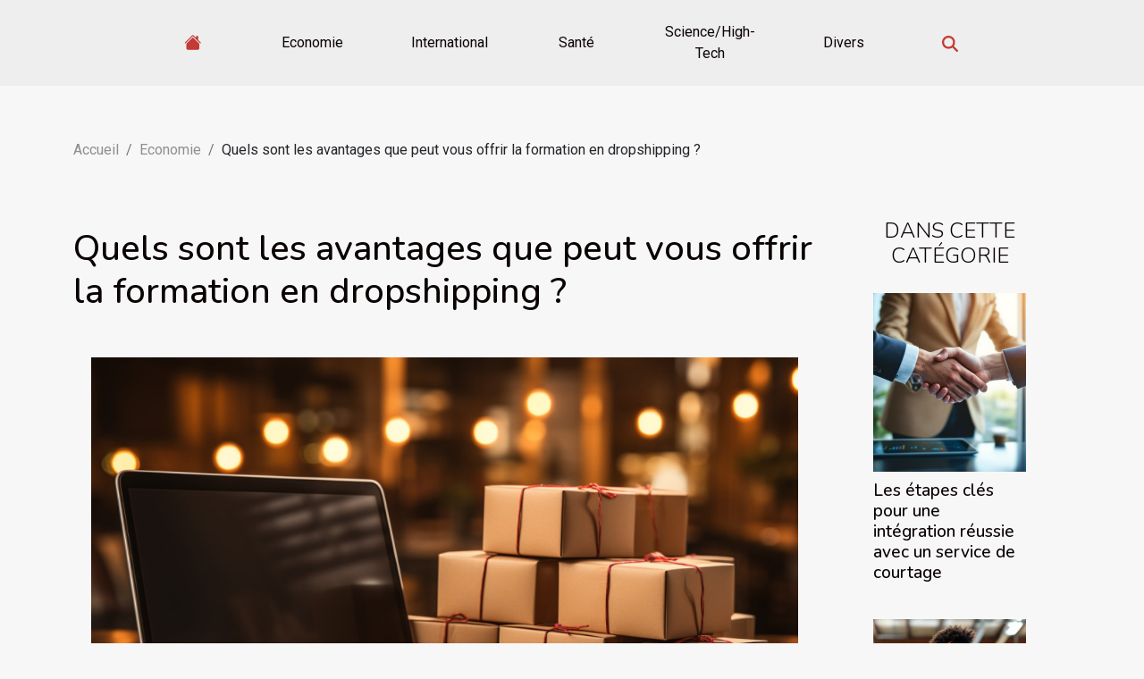

--- FILE ---
content_type: text/html; charset=UTF-8
request_url: https://www.holidayhomescanada.com/quels-sont-les-avantages-que-peut-vous-offrir-la-formation-en-dropshipping/
body_size: 7696
content:
<!DOCTYPE html>
    <html lang="fr">
<head>
    <meta charset="utf-8">
    <meta name="viewport" content="width=device-width, initial-scale=1">
    <title>Quels sont les avantages que peut vous offrir la formation en dropshipping ?  - www.holidayhomescanada.com</title>

<meta name="description" content="">

<meta name="robots" content="follow,index" />
<link rel="icon" type="image/png" href="/favicon.png" />


    <link rel="stylesheet" href="/css/style2.css">
</head>
<body>
    <header>
    <div class="container-fluid d-flex justify-content-center">
        <nav class="navbar container navbar-expand-xl m-0 pt-3 pb-3">
            <div class="container-fluid">
                <button class="navbar-toggler" type="button" data-bs-toggle="collapse" data-bs-target="#navbarSupportedContent" aria-controls="navbarSupportedContent" aria-expanded="false" aria-label="Toggle navigation">
                    <svg xmlns="http://www.w3.org/2000/svg" fill="currentColor" class="bi bi-list" viewBox="0 0 16 16">
                        <path fill-rule="evenodd" d="M2.5 12a.5.5 0 0 1 .5-.5h10a.5.5 0 0 1 0 1H3a.5.5 0 0 1-.5-.5m0-4a.5.5 0 0 1 .5-.5h10a.5.5 0 0 1 0 1H3a.5.5 0 0 1-.5-.5m0-4a.5.5 0 0 1 .5-.5h10a.5.5 0 0 1 0 1H3a.5.5 0 0 1-.5-.5"></path>
                    </svg>
                </button>
                <div class="collapse navbar-collapse" id="navbarSupportedContent">
                    <ul class="navbar-nav">
                                    <li class="nav-item"><a href="/" class="nav-link"><i></i></a></li>
                                                    <li class="nav-item">
    <a href="/economie" class="nav-link">Economie</a>
    </li>
                                    <li class="nav-item">
    <a href="/international" class="nav-link">International</a>
    </li>
                                    <li class="nav-item">
    <a href="/sante" class="nav-link">Santé</a>
    </li>
                                    <li class="nav-item">
    <a href="/sciencehigh-tech" class="nav-link">Science/High-Tech</a>
    </li>
                                    <li class="nav-item">
    <a href="/divers" class="nav-link">Divers</a>
    </li>
                            </ul>
                    <form class="d-flex" role="search" method="get" action="/search">
    <input type="search" class="form-control"  name="q" placeholder="Rechercher" aria-label="Rechercher"  pattern=".*\S.*" required>
    <button type="submit" class="btn">
        <svg xmlns="http://www.w3.org/2000/svg" width="18px" height="18px" fill="currentColor" viewBox="0 0 512 512">
                    <path d="M416 208c0 45.9-14.9 88.3-40 122.7L502.6 457.4c12.5 12.5 12.5 32.8 0 45.3s-32.8 12.5-45.3 0L330.7 376c-34.4 25.2-76.8 40-122.7 40C93.1 416 0 322.9 0 208S93.1 0 208 0S416 93.1 416 208zM208 352a144 144 0 1 0 0-288 144 144 0 1 0 0 288z"/>
                </svg>
    </button>
</form>
                </div>
            </div>
        </nav>
    </div>
</header>
<div class="container">
        <nav aria-label="breadcrumb"
             >
            <ol class="breadcrumb">
                <li class="breadcrumb-item"><a href="/">Accueil</a></li>
                                    <li class="breadcrumb-item  active ">
                        <a href="/economie" title="Economie">Economie</a>                    </li>
                                <li class="breadcrumb-item">
                    Quels sont les avantages que peut vous offrir la formation en dropshipping ?                </li>
            </ol>
        </nav>
    </div>
<div class="container-fluid">
    <main class="container sidebar-minimal mt-2">
        <div class="row">
            <div class="col-lg-9 order-1 order-lg-2 col-12 main">

                                    <h1>
                        Quels sont les avantages que peut vous offrir la formation en dropshipping ?                    </h1>
                
                    <img class="img-fluid" src="/images/quels-sont-les-avantages-que-peut-vous-offrir-la-formation-en-dropshipping.jpg" alt="Quels sont les avantages que peut vous offrir la formation en dropshipping ?">                                <article class="container main" ><details  open >
                    <summary>Sommaire</summary>
        
                                    <ol>
                                        <li>
                        <a href="javascript:;" onclick="document.querySelector('#anchor_0').scrollIntoView();">Réfléchir comme un web entrepreneur </a>
                    </li>
                                                                                    <li>
                        <a href="javascript:;" onclick="document.querySelector('#anchor_1').scrollIntoView();">Créer une boutique en ligne </a>
                    </li>
                                                                                    <li>
                        <a href="javascript:;" onclick="document.querySelector('#anchor_2').scrollIntoView();">Connaître le désir de ses clients en dropshipping </a>
                    </li>
                                                            </ol>
                        </details>

                    <div><p>Parlant de freelance, il est important de savoir que c’est un secteur qui vous offre une certaine autonomie financière. Vous n’avez pas besoin de travailler comme les fonctionnaires. Mais, il est important que vous sachiez aussi que vous n’aurez pas un salaire régulier. Les revenus que vous obtenez mensuellement dépendent de ce que vous avez fait pendant le mois. Le dropshipping est un sous secteur du freelance qui vous permet de vous faire des revenus sans pour autant travailler comme un fonctionnaire. Il faut même dire que c’est un type de métier que vous faites et les revenus que vous obtiendrez ne vous laisseront pas indifférent. Alors, quels avantages avez-vous en suivant une formation en dropshipping ?&nbsp;</p>
<h2 id="anchor_0">Réfléchir comme un web entrepreneur&nbsp;</h2>
<p>Pour commencer, vous devez savoir que les entrepreneurs web sont des personnes qui n’ont pas peur d’aller au-delà de leurs limites, <a href="https://josephtorregrossa.com/">cliquez ici</a> voir. Lorsque vous faites une formation en dropshipping, vous aurez donc la possibilité d’avoir des techniques qui vous permettront de surmonter vos faiblesses et d’aller encore plus loin. Les techniques que vous aurez à apprendre pendant votre formation sont multiples. Il y aura surtout la maîtrise de l’étude du marché en ligne, l’établissement d’un plan d’action pour vos affaires en ligne, l’utilisation de hautes stratégies de marketing dropshipping et des solutions de trading rentables.</p>
<p>Plus important encore, la formation en dropshipping vous donne les outils psychiques pour faire de votre projet un succès. Vous aurez des stratégies qui vous permettront de croire en vos capacités et de renforcer votre confiance. Vous saurez comment déterminer la réussite d’un projet avant de vous lancer. Un entrepreneur web voit le plus souvent le verre à moitié plein, c’est-à-dire qu’il voit la réussite dans un projet que les gens ne croient pas possible.&nbsp;</p>
<h2 id="anchor_1">Créer une boutique en ligne&nbsp;</h2>
<p>La principale chose que vous apprendrez sur la formation dropshipping est de savoir comment créer votre boutique de dropshipping en ligne. En effet, la formation vise à faciliter la vente des produits en ligne sans vous déranger ou vous préoccuper des aléas. À la suite de cette formation, vous serez capable d’identifier aisément le produit dont vous voulez faire le commerce en ligne.&nbsp;</p>
<p>Il s’agira de faire le choix d’un produit que vous avez eu l’occasion de tester ou de vérifier la qualité dans plusieurs domaines ou dans plusieurs conditions. Si la qualité dont vous parlez aux clients s’avère vérifiée, les clients pourront facilement vous faire confiance. De plus, la formation vise à vous faire connaître les bons moyens pour mieux faire le choix de votre fournisseur de dropshipping. Le choix d’un fournisseur fiable est important pour le commerce électronique en dropshipping.&nbsp;</p>
<h2 id="anchor_2">Connaître le désir de ses clients en dropshipping&nbsp;</h2>
<p>Lorsque vous vous faites former en dropshipping, vous serez capable de comprendre ce que vos clients veulent. En effet, l’émotion et le sentiment de vos clients jouent lorsque vous désirez vendre vos produits. Vous apprendrez alors différents cours en dropshipping sur comment entrer en contact avec vos clients pour en apprendre plus sur leurs pensées, besoins et ce qu’ils pensent vraiment de vos produits. La plupart des clients souhaitent acheter un produit spécifique, mais avec autant d’offres, le choix devient plus compliqué.</p><div></article>            </div>
            <aside class="col-lg-3 order-2 order-lg-2 col-12 aside-right">
                <div class="list-img-none">
                    <h2>Dans cette catégorie</h2>                            <section>
                    <figure><a href="/les-etapes-cles-pour-une-integration-reussie-avec-un-service-de-courtage" title="Les étapes clés pour une intégration réussie avec un service de courtage"><img class="img-fluid" src="/images/les-etapes-cles-pour-une-integration-reussie-avec-un-service-de-courtage.jpeg" alt="Les étapes clés pour une intégration réussie avec un service de courtage"></a></figure><figcaption>Les étapes clés pour une intégration réussie avec un service de courtage</figcaption>                    <div>
                                                <h3><a href="/les-etapes-cles-pour-une-integration-reussie-avec-un-service-de-courtage" title="Les étapes clés pour une intégration réussie avec un service de courtage">Les étapes clés pour une intégration réussie avec un service de courtage</a></h3>                    </div>
                </section>
                            <section>
                    <figure><a href="/gerer-efficacement-les-retours-de-vos-commandes-sans-tracas" title="Gérer efficacement les retours de vos commandes sans tracas"><img class="img-fluid" src="/images/gerer-efficacement-les-retours-de-vos-commandes-sans-tracas.jpg" alt="Gérer efficacement les retours de vos commandes sans tracas"></a></figure><figcaption>Gérer efficacement les retours de vos commandes sans tracas</figcaption>                    <div>
                                                <h3><a href="/gerer-efficacement-les-retours-de-vos-commandes-sans-tracas" title="Gérer efficacement les retours de vos commandes sans tracas">Gérer efficacement les retours de vos commandes sans tracas</a></h3>                    </div>
                </section>
                            <section>
                    <figure><a href="/comment-choisir-votre-location-de-vacances-de-luxe-ideale" title="Comment choisir votre location de vacances de luxe idéale ?"><img class="img-fluid" src="/images/comment-choisir-votre-location-de-vacances-de-luxe-ideale.jpeg" alt="Comment choisir votre location de vacances de luxe idéale ?"></a></figure><figcaption>Comment choisir votre location de vacances de luxe idéale ?</figcaption>                    <div>
                                                <h3><a href="/comment-choisir-votre-location-de-vacances-de-luxe-ideale" title="Comment choisir votre location de vacances de luxe idéale ?">Comment choisir votre location de vacances de luxe idéale ?</a></h3>                    </div>
                </section>
                            <section>
                    <figure><a href="/comment-un-diagnostic-rapide-peut-optimiser-votre-projet-de-construction" title="Comment un diagnostic rapide peut optimiser votre projet de construction ?"><img class="img-fluid" src="/images/comment-un-diagnostic-rapide-peut-optimiser-votre-projet-de-construction.jpg" alt="Comment un diagnostic rapide peut optimiser votre projet de construction ?"></a></figure><figcaption>Comment un diagnostic rapide peut optimiser votre projet de construction ?</figcaption>                    <div>
                                                <h3><a href="/comment-un-diagnostic-rapide-peut-optimiser-votre-projet-de-construction" title="Comment un diagnostic rapide peut optimiser votre projet de construction ?">Comment un diagnostic rapide peut optimiser votre projet de construction ?</a></h3>                    </div>
                </section>
                            <section>
                    <figure><a href="/comment-un-avocat-specialise-peut-faciliter-votre-projet-immobilier" title="Comment un avocat spécialisé peut faciliter votre projet immobilier ?"><img class="img-fluid" src="/images/comment-un-avocat-specialise-peut-faciliter-votre-projet-immobilier.jpg" alt="Comment un avocat spécialisé peut faciliter votre projet immobilier ?"></a></figure><figcaption>Comment un avocat spécialisé peut faciliter votre projet immobilier ?</figcaption>                    <div>
                                                <h3><a href="/comment-un-avocat-specialise-peut-faciliter-votre-projet-immobilier" title="Comment un avocat spécialisé peut faciliter votre projet immobilier ?">Comment un avocat spécialisé peut faciliter votre projet immobilier ?</a></h3>                    </div>
                </section>
                            <section>
                    <figure><a href="/choisir-le-bon-bus-avec-chauffeur-pour-votre-mariage" title="Choisir le bon bus avec chauffeur pour votre mariage"><img class="img-fluid" src="/images/choisir-le-bon-bus-avec-chauffeur-pour-votre-mariage.jpeg" alt="Choisir le bon bus avec chauffeur pour votre mariage"></a></figure><figcaption>Choisir le bon bus avec chauffeur pour votre mariage</figcaption>                    <div>
                                                <h3><a href="/choisir-le-bon-bus-avec-chauffeur-pour-votre-mariage" title="Choisir le bon bus avec chauffeur pour votre mariage">Choisir le bon bus avec chauffeur pour votre mariage</a></h3>                    </div>
                </section>
                                    </div>
            </aside>
        </div>
        <section class="newest-list">
        <div class="container">
                        <h2>Similaire</h2>
            <div class="row">
                                    <div class="col-12 col-md-4">
                        <figure><a href="/les-etapes-cles-pour-une-integration-reussie-avec-un-service-de-courtage" title="Les étapes clés pour une intégration réussie avec un service de courtage"><img class="img-fluid" src="/images/les-etapes-cles-pour-une-integration-reussie-avec-un-service-de-courtage.jpeg" alt="Les étapes clés pour une intégration réussie avec un service de courtage"></a></figure><figcaption>Les étapes clés pour une intégration réussie avec un service de courtage</figcaption>                        <div>
                                                    </div>
                        <h4><a href="/les-etapes-cles-pour-une-integration-reussie-avec-un-service-de-courtage" title="Les étapes clés pour une intégration réussie avec un service de courtage">Les étapes clés pour une intégration réussie avec un service de courtage</a></h4>                        <time datetime="2026-01-20 00:26:15">Mar. 20 janvier 2026</time>                        <div>
L'intégration avec un service de courtage représente un enjeu essentiel pour les entreprises...</div>                    </div>
                                    <div class="col-12 col-md-4">
                        <figure><a href="/gerer-efficacement-les-retours-de-vos-commandes-sans-tracas" title="Gérer efficacement les retours de vos commandes sans tracas"><img class="img-fluid" src="/images/gerer-efficacement-les-retours-de-vos-commandes-sans-tracas.jpg" alt="Gérer efficacement les retours de vos commandes sans tracas"></a></figure><figcaption>Gérer efficacement les retours de vos commandes sans tracas</figcaption>                        <div>
                                                    </div>
                        <h4><a href="/gerer-efficacement-les-retours-de-vos-commandes-sans-tracas" title="Gérer efficacement les retours de vos commandes sans tracas">Gérer efficacement les retours de vos commandes sans tracas</a></h4>                        <time datetime="2026-01-17 10:38:04">Sam. 17 janvier 2026</time>                        <div>Gérer les retours de commandes peut sembler complexe, mais il existe des méthodes simples pour...</div>                    </div>
                                    <div class="col-12 col-md-4">
                        <figure><a href="/comment-choisir-votre-location-de-vacances-de-luxe-ideale" title="Comment choisir votre location de vacances de luxe idéale ?"><img class="img-fluid" src="/images/comment-choisir-votre-location-de-vacances-de-luxe-ideale.jpeg" alt="Comment choisir votre location de vacances de luxe idéale ?"></a></figure><figcaption>Comment choisir votre location de vacances de luxe idéale ?</figcaption>                        <div>
                                                    </div>
                        <h4><a href="/comment-choisir-votre-location-de-vacances-de-luxe-ideale" title="Comment choisir votre location de vacances de luxe idéale ?">Comment choisir votre location de vacances de luxe idéale ?</a></h4>                        <time datetime="2025-12-21 11:06:03">Dim. 21 décembre 2025</time>                        <div>
Trouver la location de vacances de luxe idéale peut transformer un simple séjour en une...</div>                    </div>
                                    <div class="col-12 col-md-4">
                        <figure><a href="/comment-un-diagnostic-rapide-peut-optimiser-votre-projet-de-construction" title="Comment un diagnostic rapide peut optimiser votre projet de construction ?"><img class="img-fluid" src="/images/comment-un-diagnostic-rapide-peut-optimiser-votre-projet-de-construction.jpg" alt="Comment un diagnostic rapide peut optimiser votre projet de construction ?"></a></figure><figcaption>Comment un diagnostic rapide peut optimiser votre projet de construction ?</figcaption>                        <div>
                                                    </div>
                        <h4><a href="/comment-un-diagnostic-rapide-peut-optimiser-votre-projet-de-construction" title="Comment un diagnostic rapide peut optimiser votre projet de construction ?">Comment un diagnostic rapide peut optimiser votre projet de construction ?</a></h4>                        <time datetime="2025-11-01 01:16:05">Sam. 1 novembre 2025</time>                        <div>
Dans le domaine de la construction, anticiper les éventuels problèmes est primordial pour...</div>                    </div>
                                    <div class="col-12 col-md-4">
                        <figure><a href="/comment-un-avocat-specialise-peut-faciliter-votre-projet-immobilier" title="Comment un avocat spécialisé peut faciliter votre projet immobilier ?"><img class="img-fluid" src="/images/comment-un-avocat-specialise-peut-faciliter-votre-projet-immobilier.jpg" alt="Comment un avocat spécialisé peut faciliter votre projet immobilier ?"></a></figure><figcaption>Comment un avocat spécialisé peut faciliter votre projet immobilier ?</figcaption>                        <div>
                                                    </div>
                        <h4><a href="/comment-un-avocat-specialise-peut-faciliter-votre-projet-immobilier" title="Comment un avocat spécialisé peut faciliter votre projet immobilier ?">Comment un avocat spécialisé peut faciliter votre projet immobilier ?</a></h4>                        <time datetime="2025-09-02 00:52:04">Mar. 2 septembre 2025</time>                        <div>Dans le domaine complexe de l’immobilier, de nombreux pièges et subtilités légales peuvent ralentir...</div>                    </div>
                                    <div class="col-12 col-md-4">
                        <figure><a href="/choisir-le-bon-bus-avec-chauffeur-pour-votre-mariage" title="Choisir le bon bus avec chauffeur pour votre mariage"><img class="img-fluid" src="/images/choisir-le-bon-bus-avec-chauffeur-pour-votre-mariage.jpeg" alt="Choisir le bon bus avec chauffeur pour votre mariage"></a></figure><figcaption>Choisir le bon bus avec chauffeur pour votre mariage</figcaption>                        <div>
                                                    </div>
                        <h4><a href="/choisir-le-bon-bus-avec-chauffeur-pour-votre-mariage" title="Choisir le bon bus avec chauffeur pour votre mariage">Choisir le bon bus avec chauffeur pour votre mariage</a></h4>                        <time datetime="2025-08-27 20:55:23">Mer. 27 août 2025</time>                        <div>
Organiser un mariage nécessite une attention particulière à chaque détail, notamment pour le...</div>                    </div>
                                    <div class="col-12 col-md-4">
                        <figure><a href="/comment-les-dirigeants-discrets-transforment-ils-les-industries-traditionnelles" title="Comment les dirigeants discrets transforment-ils les industries traditionnelles ?"><img class="img-fluid" src="/images/comment-les-dirigeants-discrets-transforment-ils-les-industries-traditionnelles.jpg" alt="Comment les dirigeants discrets transforment-ils les industries traditionnelles ?"></a></figure><figcaption>Comment les dirigeants discrets transforment-ils les industries traditionnelles ?</figcaption>                        <div>
                                                    </div>
                        <h4><a href="/comment-les-dirigeants-discrets-transforment-ils-les-industries-traditionnelles" title="Comment les dirigeants discrets transforment-ils les industries traditionnelles ?">Comment les dirigeants discrets transforment-ils les industries traditionnelles ?</a></h4>                        <time datetime="2025-07-01 05:08:04">Mar. 1 juillet 2025</time>                        <div>
Dans un univers économique en constante évolution, les industries traditionnelles sont soumises à...</div>                    </div>
                                    <div class="col-12 col-md-4">
                        <figure><a href="/comment-choisir-des-vetements-doccasion-de-luxe-pour-bebe" title="Comment choisir des vêtements d&#039;occasion de luxe pour bébé"><img class="img-fluid" src="/images/comment-choisir-des-vetements-doccasion-de-luxe-pour-bebe.jpeg" alt="Comment choisir des vêtements d&#039;occasion de luxe pour bébé"></a></figure><figcaption>Comment choisir des vêtements d'occasion de luxe pour bébé</figcaption>                        <div>
                                                    </div>
                        <h4><a href="/comment-choisir-des-vetements-doccasion-de-luxe-pour-bebe" title="Comment choisir des vêtements d&#039;occasion de luxe pour bébé">Comment choisir des vêtements d'occasion de luxe pour bébé</a></h4>                        <time datetime="2025-05-19 00:32:04">Lun. 19 mai 2025</time>                        <div>
La quête de vêtements de seconde main haut de gamme pour nos tout-petits peut s'avérer être une...</div>                    </div>
                                    <div class="col-12 col-md-4">
                        <figure><a href="/comment-les-donnees-des-entreprises-peuvent-stimuler-la-croissance-commerciale" title="Comment les données des entreprises peuvent stimuler la croissance commerciale"><img class="img-fluid" src="/images/comment-les-donnees-des-entreprises-peuvent-stimuler-la-croissance-commerciale.jpeg" alt="Comment les données des entreprises peuvent stimuler la croissance commerciale"></a></figure><figcaption>Comment les données des entreprises peuvent stimuler la croissance commerciale</figcaption>                        <div>
                                                    </div>
                        <h4><a href="/comment-les-donnees-des-entreprises-peuvent-stimuler-la-croissance-commerciale" title="Comment les données des entreprises peuvent stimuler la croissance commerciale">Comment les données des entreprises peuvent stimuler la croissance commerciale</a></h4>                        <time datetime="2024-12-23 01:34:06">Lun. 23 décembre 2024</time>                        <div>
Dans un monde où l'information est reine, les données d'entreprise représentent une mine d'or...</div>                    </div>
                                    <div class="col-12 col-md-4">
                        <figure><a href="/comment-choisir-le-mobilier-lounge-ideal-pour-les-espaces-professionnels" title="Comment choisir le mobilier lounge idéal pour les espaces professionnels"><img class="img-fluid" src="/images/comment-choisir-le-mobilier-lounge-ideal-pour-les-espaces-professionnels.jpeg" alt="Comment choisir le mobilier lounge idéal pour les espaces professionnels"></a></figure><figcaption>Comment choisir le mobilier lounge idéal pour les espaces professionnels</figcaption>                        <div>
                                                    </div>
                        <h4><a href="/comment-choisir-le-mobilier-lounge-ideal-pour-les-espaces-professionnels" title="Comment choisir le mobilier lounge idéal pour les espaces professionnels">Comment choisir le mobilier lounge idéal pour les espaces professionnels</a></h4>                        <time datetime="2024-09-16 00:52:06">Lun. 16 septembre 2024</time>                        <div>
Dans un monde professionnel en constante évolution, l'aménagement des espaces de travail se doit...</div>                    </div>
                                    <div class="col-12 col-md-4">
                        <figure><a href="/comment-utiliser-pinterest-pour-promouvoir-des-photos-immobilieres" title="Comment utiliser Pinterest pour promouvoir des photos immobilières"><img class="img-fluid" src="/images/comment-utiliser-pinterest-pour-promouvoir-des-photos-immobilieres.jpg" alt="Comment utiliser Pinterest pour promouvoir des photos immobilières"></a></figure><figcaption>Comment utiliser Pinterest pour promouvoir des photos immobilières</figcaption>                        <div>
                                                    </div>
                        <h4><a href="/comment-utiliser-pinterest-pour-promouvoir-des-photos-immobilieres" title="Comment utiliser Pinterest pour promouvoir des photos immobilières">Comment utiliser Pinterest pour promouvoir des photos immobilières</a></h4>                        <time datetime="2024-08-07 15:40:23">Mer. 7 août 2024</time>                        <div>
Dans une ère où le visuel prime sur le contenu textuel, savoir valoriser des photographies...</div>                    </div>
                                    <div class="col-12 col-md-4">
                        <figure><a href="/comment-comparer-efficacement-les-offres-dassurance-pour-motos" title="Comment comparer efficacement les offres d&#039;assurance pour motos"><img class="img-fluid" src="/images/comment-comparer-efficacement-les-offres-dassurance-pour-motos.jpg" alt="Comment comparer efficacement les offres d&#039;assurance pour motos"></a></figure><figcaption>Comment comparer efficacement les offres d'assurance pour motos</figcaption>                        <div>
                                                    </div>
                        <h4><a href="/comment-comparer-efficacement-les-offres-dassurance-pour-motos" title="Comment comparer efficacement les offres d&#039;assurance pour motos">Comment comparer efficacement les offres d'assurance pour motos</a></h4>                        <time datetime="2024-07-24 14:32:03">Mer. 24 juillet 2024</time>                        <div>
La recherche d'une assurance pour moto requiert une analyse minutieuse et une comparaison...</div>                    </div>
                                    <div class="col-12 col-md-4">
                        <figure><a href="/les-tendances-actuelles-dans-lutilisation-des-structures-gonflables-pour-la-publicite" title="Les tendances actuelles dans l&#039;utilisation des structures gonflables pour la publicité"><img class="img-fluid" src="/images/les-tendances-actuelles-dans-lutilisation-des-structures-gonflables-pour-la-publicite.jpg" alt="Les tendances actuelles dans l&#039;utilisation des structures gonflables pour la publicité"></a></figure><figcaption>Les tendances actuelles dans l'utilisation des structures gonflables pour la publicité</figcaption>                        <div>
                                                    </div>
                        <h4><a href="/les-tendances-actuelles-dans-lutilisation-des-structures-gonflables-pour-la-publicite" title="Les tendances actuelles dans l&#039;utilisation des structures gonflables pour la publicité">Les tendances actuelles dans l'utilisation des structures gonflables pour la publicité</a></h4>                        <time datetime="2024-06-05 00:00:03">Mer. 5 juin 2024</time>                        <div>
Il est indéniable que l'industrie de la publicité a connu d'importantes mutations ces dernières...</div>                    </div>
                                    <div class="col-12 col-md-4">
                        <figure><a href="/les-implications-economiques-de-lindustrie-de-la-detective-privee-sur-le-marche-du-travail-a-lyon" title="Les implications économiques de l&#039;industrie de la détective privée sur le marché du travail à Lyon"><img class="img-fluid" src="/images/les-implications-economiques-de-lindustrie-de-la-detective-privee-sur-le-marche-du-travail-a-lyon.jpg" alt="Les implications économiques de l&#039;industrie de la détective privée sur le marché du travail à Lyon"></a></figure><figcaption>Les implications économiques de l'industrie de la détective privée sur le marché du travail à Lyon</figcaption>                        <div>
                                                    </div>
                        <h4><a href="/les-implications-economiques-de-lindustrie-de-la-detective-privee-sur-le-marche-du-travail-a-lyon" title="Les implications économiques de l&#039;industrie de la détective privée sur le marché du travail à Lyon">Les implications économiques de l'industrie de la détective privée sur le marché du travail à Lyon</a></h4>                        <time datetime="2024-05-17 01:41:59">Ven. 17 mai 2024</time>                        <div>
Dans un monde où la sécurité et la confidentialité sont devenus des enjeux majeurs, l'industrie...</div>                    </div>
                                    <div class="col-12 col-md-4">
                        <figure><a href="/le-role-des-ballons-geants-dans-les-strategies-de-marketing-evenementiel" title="Le rôle des ballons géants dans les stratégies de marketing événementiel"><img class="img-fluid" src="/images/le-role-des-ballons-geants-dans-les-strategies-de-marketing-evenementiel.jpeg" alt="Le rôle des ballons géants dans les stratégies de marketing événementiel"></a></figure><figcaption>Le rôle des ballons géants dans les stratégies de marketing événementiel</figcaption>                        <div>
                                                    </div>
                        <h4><a href="/le-role-des-ballons-geants-dans-les-strategies-de-marketing-evenementiel" title="Le rôle des ballons géants dans les stratégies de marketing événementiel">Le rôle des ballons géants dans les stratégies de marketing événementiel</a></h4>                        <time datetime="2024-03-14 00:08:03">Jeu. 14 mars 2024</time>                        <div>
Dans un monde où l'attention est constamment sollicitée, les entreprises cherchent sans cesse de...</div>                    </div>
                                    <div class="col-12 col-md-4">
                        <figure><a href="/limpact-de-la-production-de-soie-sur-leconomie-locale-des-pays-producteurs" title="L&#039;impact de la production de soie sur l&#039;économie locale des pays producteurs"><img class="img-fluid" src="/images/limpact-de-la-production-de-soie-sur-leconomie-locale-des-pays-producteurs.jpeg" alt="L&#039;impact de la production de soie sur l&#039;économie locale des pays producteurs"></a></figure><figcaption>L'impact de la production de soie sur l'économie locale des pays producteurs</figcaption>                        <div>
                                                    </div>
                        <h4><a href="/limpact-de-la-production-de-soie-sur-leconomie-locale-des-pays-producteurs" title="L&#039;impact de la production de soie sur l&#039;économie locale des pays producteurs">L'impact de la production de soie sur l'économie locale des pays producteurs</a></h4>                        <time datetime="2024-02-16 03:42:33">Ven. 16 février 2024</time>                        <div>
La soie, cette fibre naturelle douce et lustrée, a depuis longtemps captivé l'imaginaire humain,...</div>                    </div>
                                    <div class="col-12 col-md-4">
                        <figure><a href="/la-fiscalite-de-linvestissement-comprendre-pour-mieux-optimiser" title="La fiscalité de l&#039;investissement : comprendre pour mieux optimiser"><img class="img-fluid" src="/images/la-fiscalite-de-linvestissement-comprendre-pour-mieux-optimiser.jpeg" alt="La fiscalité de l&#039;investissement : comprendre pour mieux optimiser"></a></figure><figcaption>La fiscalité de l'investissement : comprendre pour mieux optimiser</figcaption>                        <div>
                                                    </div>
                        <h4><a href="/la-fiscalite-de-linvestissement-comprendre-pour-mieux-optimiser" title="La fiscalité de l&#039;investissement : comprendre pour mieux optimiser">La fiscalité de l'investissement : comprendre pour mieux optimiser</a></h4>                        <time datetime="2024-01-12 00:52:04">Ven. 12 janvier 2024</time>                        <div>
La fiscalité de l'investissement est un domaine complexe qui suscite souvent bien des...</div>                    </div>
                                    <div class="col-12 col-md-4">
                        <figure><a href="/pourquoi-une-assurance-pour-son-commerc" title="Pourquoi une assurance pour son commerce ?"><img class="img-fluid" src="/images/pourquoi-une-assurance-pour-son-commerce.jpg" alt="Pourquoi une assurance pour son commerce ?"></a></figure><figcaption>Pourquoi une assurance pour son commerce ?</figcaption>                        <div>
                                                    </div>
                        <h4><a href="/pourquoi-une-assurance-pour-son-commerc" title="Pourquoi une assurance pour son commerce ?">Pourquoi une assurance pour son commerce ?</a></h4>                        <time datetime="2023-10-30 11:45:26">Lun. 30 octobre 2023</time>                        <div>Lorsque vous décidez d’entreprendre en ouvrant un commerce, c’est que vous acceptez d’être exposé...</div>                    </div>
                                    <div class="col-12 col-md-4">
                        <figure><a href="/comment-le-e-commerce-a-transforme-leconomie-mondiale" title="Comment le e-commerce a transformé l&#039;économie mondiale"><img class="img-fluid" src="/images/comment-le-e-commerce-a-transforme-leconomie-mondiale.jpeg" alt="Comment le e-commerce a transformé l&#039;économie mondiale"></a></figure><figcaption>Comment le e-commerce a transformé l'économie mondiale</figcaption>                        <div>
                                                    </div>
                        <h4><a href="/comment-le-e-commerce-a-transforme-leconomie-mondiale" title="Comment le e-commerce a transformé l&#039;économie mondiale">Comment le e-commerce a transformé l'économie mondiale</a></h4>                        <time datetime="2023-10-22 02:36:05">Dim. 22 octobre 2023</time>                        <div>
Dans l'univers toujours en expansion de l'économie numérique, le e-commerce a fait des avancées...</div>                    </div>
                                    <div class="col-12 col-md-4">
                        <figure><a href="/impact-economique-de-lutilisation-des-dati-et-pti-dans-les-entreprises" title="Impact économique de l&#039;utilisation des DATI et PTI dans les entreprises"><img class="img-fluid" src="/images/impact-economique-de-lutilisation-des-dati-et-pti-dans-les-entreprises.jpg" alt="Impact économique de l&#039;utilisation des DATI et PTI dans les entreprises"></a></figure><figcaption>Impact économique de l'utilisation des DATI et PTI dans les entreprises</figcaption>                        <div>
                                                    </div>
                        <h4><a href="/impact-economique-de-lutilisation-des-dati-et-pti-dans-les-entreprises" title="Impact économique de l&#039;utilisation des DATI et PTI dans les entreprises">Impact économique de l'utilisation des DATI et PTI dans les entreprises</a></h4>                        <time datetime="2023-10-17 20:05:14">Mar. 17 octobre 2023</time>                        <div>
Les dispositifs d'alarme pour travailleur isolé (DATI) et les systèmes de protection du...</div>                    </div>
                                    <div class="col-12 col-md-4">
                        <figure><a href="/quels-sont-les-avantages-des-opcvm" title="Quels sont les avantages des OPCVM ?"><img class="img-fluid" src="/images/quels-sont-les-avantages-des-opcvm.jpg" alt="Quels sont les avantages des OPCVM ?"></a></figure><figcaption>Quels sont les avantages des OPCVM ?</figcaption>                        <div>
                                                    </div>
                        <h4><a href="/quels-sont-les-avantages-des-opcvm" title="Quels sont les avantages des OPCVM ?">Quels sont les avantages des OPCVM ?</a></h4>                        <time datetime="2021-03-04 07:04:19">Jeu. 4 mars 2021</time>                        <div>Si vous êtes actif dans le domaine de la bourse ou dans l’acquisition des biens immobiliers, vous...</div>                    </div>
                                    <div class="col-12 col-md-4">
                        <figure><a href="/pourquoi-investir-en-immobilier-a-nantes" title="Pourquoi investir en immobilier à Nantes ?"><img class="img-fluid" src="/images/pourquoi-investir-en-immobilier-a-nantes.jpeg" alt="Pourquoi investir en immobilier à Nantes ?"></a></figure><figcaption>Pourquoi investir en immobilier à Nantes ?</figcaption>                        <div>
                                                    </div>
                        <h4><a href="/pourquoi-investir-en-immobilier-a-nantes" title="Pourquoi investir en immobilier à Nantes ?">Pourquoi investir en immobilier à Nantes ?</a></h4>                        <time datetime="2020-03-04 10:00:55">Mer. 4 mars 2020</time>                        <div>L’immobilier est un secteur porteur d’avenir. Il est d’autant plus intéressant qu’il permet de...</div>                    </div>
                                    <div class="col-12 col-md-4">
                        <figure><a href="/pourquoi-utiliser-un-moyen-de-paiement-electronique" title="Pourquoi utiliser un moyen de paiement électronique ?"><img class="img-fluid" src="/images/pourquoi-utiliser-un-moyen-de-paiement-electronique.jpeg" alt="Pourquoi utiliser un moyen de paiement électronique ?"></a></figure><figcaption>Pourquoi utiliser un moyen de paiement électronique ?</figcaption>                        <div>
                                                    </div>
                        <h4><a href="/pourquoi-utiliser-un-moyen-de-paiement-electronique" title="Pourquoi utiliser un moyen de paiement électronique ?">Pourquoi utiliser un moyen de paiement électronique ?</a></h4>                        <time datetime="2019-11-28 01:49:56">Jeu. 28 novembre 2019</time>                        <div>À l’ère du numérique, l’innovation a permis à plus d’un de se retirer une épine du pied. Qui ne...</div>                    </div>
                                    <div class="col-12 col-md-4">
                        <figure><a href="/astuces-pour-un-buffet-de-mariage-pas-cher" title="Astuces pour un buffet de mariage pas cher"><img class="img-fluid" src="/images/astuces-pour-un-buffet-de-mariage-pas-cher.jpeg" alt="Astuces pour un buffet de mariage pas cher"></a></figure><figcaption>Astuces pour un buffet de mariage pas cher</figcaption>                        <div>
                                                    </div>
                        <h4><a href="/astuces-pour-un-buffet-de-mariage-pas-cher" title="Astuces pour un buffet de mariage pas cher">Astuces pour un buffet de mariage pas cher</a></h4>                        <time datetime="2019-11-28 01:40:38">Jeu. 28 novembre 2019</time>                        <div>Un mariage est certes un événement exceptionnel dans la vie de deux personnes, mais il reste une...</div>                    </div>
                            </div>
        </div>
    </section>
                        </main>
</div>
<footer>
    <div class="container-fluid">
        <div class="container">
            <div class="row">
                <div class="col-12 col-lg-4">
                    <div class="row">
                        <section>
            <div>
                <h3><a href="/economie" title="Economie">Economie</a></h3>                            </div>
        </section>
            <section>
            <div>
                <h3><a href="/international" title="International">International</a></h3>                            </div>
        </section>
            <section>
            <div>
                <h3><a href="/sante" title="Santé">Santé</a></h3>                            </div>
        </section>
            <section>
            <div>
                <h3><a href="/sciencehigh-tech" title="Science/High-Tech">Science/High-Tech</a></h3>                            </div>
        </section>
            <section>
            <div>
                <h3><a href="/divers" title="Divers">Divers</a></h3>                            </div>
        </section>
                            </div>
                                    </div>
                <div class="col-12 col-lg-4">
                    <form class="d-flex" role="search" method="get" action="/search">
    <input type="search" class="form-control"  name="q" placeholder="Rechercher" aria-label="Rechercher"  pattern=".*\S.*" required>
    <button type="submit" class="btn">
        <svg xmlns="http://www.w3.org/2000/svg" width="18px" height="18px" fill="currentColor" viewBox="0 0 512 512">
                    <path d="M416 208c0 45.9-14.9 88.3-40 122.7L502.6 457.4c12.5 12.5 12.5 32.8 0 45.3s-32.8 12.5-45.3 0L330.7 376c-34.4 25.2-76.8 40-122.7 40C93.1 416 0 322.9 0 208S93.1 0 208 0S416 93.1 416 208zM208 352a144 144 0 1 0 0-288 144 144 0 1 0 0 288z"/>
                </svg>
    </button>
</form>
                </div>
            </div>
        </div>
    </div>
    <div class="container-fluid">
        <div class="row">
            Tous droits réservés www.holidayhomescanada.com
   
    </div>
    </div>
</footer>

    <script src="https://cdn.jsdelivr.net/npm/bootstrap@5.0.2/dist/js/bootstrap.bundle.min.js" integrity="sha384-MrcW6ZMFYlzcLA8Nl+NtUVF0sA7MsXsP1UyJoMp4YLEuNSfAP+JcXn/tWtIaxVXM" crossorigin="anonymous"></script>
    </body>
</html>
